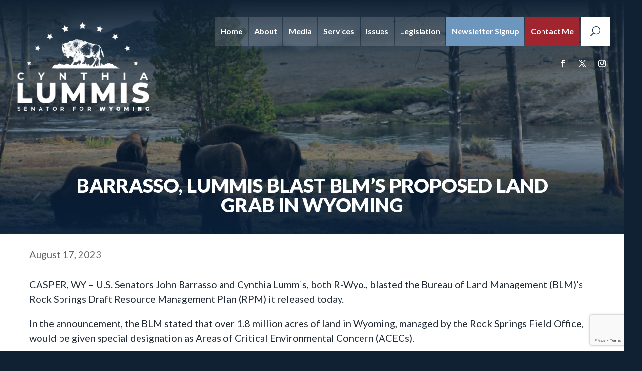

--- FILE ---
content_type: text/html; charset=utf-8
request_url: https://www.google.com/recaptcha/api2/anchor?ar=1&k=6Lc69oUqAAAAAENMxNKWC6jgfCmdsyNcNq1p2o8j&co=aHR0cHM6Ly93d3cubHVtbWlzLnNlbmF0ZS5nb3Y6NDQz&hl=en&v=9TiwnJFHeuIw_s0wSd3fiKfN&size=invisible&anchor-ms=20000&execute-ms=30000&cb=tx7pe7w3r0i3
body_size: 48322
content:
<!DOCTYPE HTML><html dir="ltr" lang="en"><head><meta http-equiv="Content-Type" content="text/html; charset=UTF-8">
<meta http-equiv="X-UA-Compatible" content="IE=edge">
<title>reCAPTCHA</title>
<style type="text/css">
/* cyrillic-ext */
@font-face {
  font-family: 'Roboto';
  font-style: normal;
  font-weight: 400;
  font-stretch: 100%;
  src: url(//fonts.gstatic.com/s/roboto/v48/KFO7CnqEu92Fr1ME7kSn66aGLdTylUAMa3GUBHMdazTgWw.woff2) format('woff2');
  unicode-range: U+0460-052F, U+1C80-1C8A, U+20B4, U+2DE0-2DFF, U+A640-A69F, U+FE2E-FE2F;
}
/* cyrillic */
@font-face {
  font-family: 'Roboto';
  font-style: normal;
  font-weight: 400;
  font-stretch: 100%;
  src: url(//fonts.gstatic.com/s/roboto/v48/KFO7CnqEu92Fr1ME7kSn66aGLdTylUAMa3iUBHMdazTgWw.woff2) format('woff2');
  unicode-range: U+0301, U+0400-045F, U+0490-0491, U+04B0-04B1, U+2116;
}
/* greek-ext */
@font-face {
  font-family: 'Roboto';
  font-style: normal;
  font-weight: 400;
  font-stretch: 100%;
  src: url(//fonts.gstatic.com/s/roboto/v48/KFO7CnqEu92Fr1ME7kSn66aGLdTylUAMa3CUBHMdazTgWw.woff2) format('woff2');
  unicode-range: U+1F00-1FFF;
}
/* greek */
@font-face {
  font-family: 'Roboto';
  font-style: normal;
  font-weight: 400;
  font-stretch: 100%;
  src: url(//fonts.gstatic.com/s/roboto/v48/KFO7CnqEu92Fr1ME7kSn66aGLdTylUAMa3-UBHMdazTgWw.woff2) format('woff2');
  unicode-range: U+0370-0377, U+037A-037F, U+0384-038A, U+038C, U+038E-03A1, U+03A3-03FF;
}
/* math */
@font-face {
  font-family: 'Roboto';
  font-style: normal;
  font-weight: 400;
  font-stretch: 100%;
  src: url(//fonts.gstatic.com/s/roboto/v48/KFO7CnqEu92Fr1ME7kSn66aGLdTylUAMawCUBHMdazTgWw.woff2) format('woff2');
  unicode-range: U+0302-0303, U+0305, U+0307-0308, U+0310, U+0312, U+0315, U+031A, U+0326-0327, U+032C, U+032F-0330, U+0332-0333, U+0338, U+033A, U+0346, U+034D, U+0391-03A1, U+03A3-03A9, U+03B1-03C9, U+03D1, U+03D5-03D6, U+03F0-03F1, U+03F4-03F5, U+2016-2017, U+2034-2038, U+203C, U+2040, U+2043, U+2047, U+2050, U+2057, U+205F, U+2070-2071, U+2074-208E, U+2090-209C, U+20D0-20DC, U+20E1, U+20E5-20EF, U+2100-2112, U+2114-2115, U+2117-2121, U+2123-214F, U+2190, U+2192, U+2194-21AE, U+21B0-21E5, U+21F1-21F2, U+21F4-2211, U+2213-2214, U+2216-22FF, U+2308-230B, U+2310, U+2319, U+231C-2321, U+2336-237A, U+237C, U+2395, U+239B-23B7, U+23D0, U+23DC-23E1, U+2474-2475, U+25AF, U+25B3, U+25B7, U+25BD, U+25C1, U+25CA, U+25CC, U+25FB, U+266D-266F, U+27C0-27FF, U+2900-2AFF, U+2B0E-2B11, U+2B30-2B4C, U+2BFE, U+3030, U+FF5B, U+FF5D, U+1D400-1D7FF, U+1EE00-1EEFF;
}
/* symbols */
@font-face {
  font-family: 'Roboto';
  font-style: normal;
  font-weight: 400;
  font-stretch: 100%;
  src: url(//fonts.gstatic.com/s/roboto/v48/KFO7CnqEu92Fr1ME7kSn66aGLdTylUAMaxKUBHMdazTgWw.woff2) format('woff2');
  unicode-range: U+0001-000C, U+000E-001F, U+007F-009F, U+20DD-20E0, U+20E2-20E4, U+2150-218F, U+2190, U+2192, U+2194-2199, U+21AF, U+21E6-21F0, U+21F3, U+2218-2219, U+2299, U+22C4-22C6, U+2300-243F, U+2440-244A, U+2460-24FF, U+25A0-27BF, U+2800-28FF, U+2921-2922, U+2981, U+29BF, U+29EB, U+2B00-2BFF, U+4DC0-4DFF, U+FFF9-FFFB, U+10140-1018E, U+10190-1019C, U+101A0, U+101D0-101FD, U+102E0-102FB, U+10E60-10E7E, U+1D2C0-1D2D3, U+1D2E0-1D37F, U+1F000-1F0FF, U+1F100-1F1AD, U+1F1E6-1F1FF, U+1F30D-1F30F, U+1F315, U+1F31C, U+1F31E, U+1F320-1F32C, U+1F336, U+1F378, U+1F37D, U+1F382, U+1F393-1F39F, U+1F3A7-1F3A8, U+1F3AC-1F3AF, U+1F3C2, U+1F3C4-1F3C6, U+1F3CA-1F3CE, U+1F3D4-1F3E0, U+1F3ED, U+1F3F1-1F3F3, U+1F3F5-1F3F7, U+1F408, U+1F415, U+1F41F, U+1F426, U+1F43F, U+1F441-1F442, U+1F444, U+1F446-1F449, U+1F44C-1F44E, U+1F453, U+1F46A, U+1F47D, U+1F4A3, U+1F4B0, U+1F4B3, U+1F4B9, U+1F4BB, U+1F4BF, U+1F4C8-1F4CB, U+1F4D6, U+1F4DA, U+1F4DF, U+1F4E3-1F4E6, U+1F4EA-1F4ED, U+1F4F7, U+1F4F9-1F4FB, U+1F4FD-1F4FE, U+1F503, U+1F507-1F50B, U+1F50D, U+1F512-1F513, U+1F53E-1F54A, U+1F54F-1F5FA, U+1F610, U+1F650-1F67F, U+1F687, U+1F68D, U+1F691, U+1F694, U+1F698, U+1F6AD, U+1F6B2, U+1F6B9-1F6BA, U+1F6BC, U+1F6C6-1F6CF, U+1F6D3-1F6D7, U+1F6E0-1F6EA, U+1F6F0-1F6F3, U+1F6F7-1F6FC, U+1F700-1F7FF, U+1F800-1F80B, U+1F810-1F847, U+1F850-1F859, U+1F860-1F887, U+1F890-1F8AD, U+1F8B0-1F8BB, U+1F8C0-1F8C1, U+1F900-1F90B, U+1F93B, U+1F946, U+1F984, U+1F996, U+1F9E9, U+1FA00-1FA6F, U+1FA70-1FA7C, U+1FA80-1FA89, U+1FA8F-1FAC6, U+1FACE-1FADC, U+1FADF-1FAE9, U+1FAF0-1FAF8, U+1FB00-1FBFF;
}
/* vietnamese */
@font-face {
  font-family: 'Roboto';
  font-style: normal;
  font-weight: 400;
  font-stretch: 100%;
  src: url(//fonts.gstatic.com/s/roboto/v48/KFO7CnqEu92Fr1ME7kSn66aGLdTylUAMa3OUBHMdazTgWw.woff2) format('woff2');
  unicode-range: U+0102-0103, U+0110-0111, U+0128-0129, U+0168-0169, U+01A0-01A1, U+01AF-01B0, U+0300-0301, U+0303-0304, U+0308-0309, U+0323, U+0329, U+1EA0-1EF9, U+20AB;
}
/* latin-ext */
@font-face {
  font-family: 'Roboto';
  font-style: normal;
  font-weight: 400;
  font-stretch: 100%;
  src: url(//fonts.gstatic.com/s/roboto/v48/KFO7CnqEu92Fr1ME7kSn66aGLdTylUAMa3KUBHMdazTgWw.woff2) format('woff2');
  unicode-range: U+0100-02BA, U+02BD-02C5, U+02C7-02CC, U+02CE-02D7, U+02DD-02FF, U+0304, U+0308, U+0329, U+1D00-1DBF, U+1E00-1E9F, U+1EF2-1EFF, U+2020, U+20A0-20AB, U+20AD-20C0, U+2113, U+2C60-2C7F, U+A720-A7FF;
}
/* latin */
@font-face {
  font-family: 'Roboto';
  font-style: normal;
  font-weight: 400;
  font-stretch: 100%;
  src: url(//fonts.gstatic.com/s/roboto/v48/KFO7CnqEu92Fr1ME7kSn66aGLdTylUAMa3yUBHMdazQ.woff2) format('woff2');
  unicode-range: U+0000-00FF, U+0131, U+0152-0153, U+02BB-02BC, U+02C6, U+02DA, U+02DC, U+0304, U+0308, U+0329, U+2000-206F, U+20AC, U+2122, U+2191, U+2193, U+2212, U+2215, U+FEFF, U+FFFD;
}
/* cyrillic-ext */
@font-face {
  font-family: 'Roboto';
  font-style: normal;
  font-weight: 500;
  font-stretch: 100%;
  src: url(//fonts.gstatic.com/s/roboto/v48/KFO7CnqEu92Fr1ME7kSn66aGLdTylUAMa3GUBHMdazTgWw.woff2) format('woff2');
  unicode-range: U+0460-052F, U+1C80-1C8A, U+20B4, U+2DE0-2DFF, U+A640-A69F, U+FE2E-FE2F;
}
/* cyrillic */
@font-face {
  font-family: 'Roboto';
  font-style: normal;
  font-weight: 500;
  font-stretch: 100%;
  src: url(//fonts.gstatic.com/s/roboto/v48/KFO7CnqEu92Fr1ME7kSn66aGLdTylUAMa3iUBHMdazTgWw.woff2) format('woff2');
  unicode-range: U+0301, U+0400-045F, U+0490-0491, U+04B0-04B1, U+2116;
}
/* greek-ext */
@font-face {
  font-family: 'Roboto';
  font-style: normal;
  font-weight: 500;
  font-stretch: 100%;
  src: url(//fonts.gstatic.com/s/roboto/v48/KFO7CnqEu92Fr1ME7kSn66aGLdTylUAMa3CUBHMdazTgWw.woff2) format('woff2');
  unicode-range: U+1F00-1FFF;
}
/* greek */
@font-face {
  font-family: 'Roboto';
  font-style: normal;
  font-weight: 500;
  font-stretch: 100%;
  src: url(//fonts.gstatic.com/s/roboto/v48/KFO7CnqEu92Fr1ME7kSn66aGLdTylUAMa3-UBHMdazTgWw.woff2) format('woff2');
  unicode-range: U+0370-0377, U+037A-037F, U+0384-038A, U+038C, U+038E-03A1, U+03A3-03FF;
}
/* math */
@font-face {
  font-family: 'Roboto';
  font-style: normal;
  font-weight: 500;
  font-stretch: 100%;
  src: url(//fonts.gstatic.com/s/roboto/v48/KFO7CnqEu92Fr1ME7kSn66aGLdTylUAMawCUBHMdazTgWw.woff2) format('woff2');
  unicode-range: U+0302-0303, U+0305, U+0307-0308, U+0310, U+0312, U+0315, U+031A, U+0326-0327, U+032C, U+032F-0330, U+0332-0333, U+0338, U+033A, U+0346, U+034D, U+0391-03A1, U+03A3-03A9, U+03B1-03C9, U+03D1, U+03D5-03D6, U+03F0-03F1, U+03F4-03F5, U+2016-2017, U+2034-2038, U+203C, U+2040, U+2043, U+2047, U+2050, U+2057, U+205F, U+2070-2071, U+2074-208E, U+2090-209C, U+20D0-20DC, U+20E1, U+20E5-20EF, U+2100-2112, U+2114-2115, U+2117-2121, U+2123-214F, U+2190, U+2192, U+2194-21AE, U+21B0-21E5, U+21F1-21F2, U+21F4-2211, U+2213-2214, U+2216-22FF, U+2308-230B, U+2310, U+2319, U+231C-2321, U+2336-237A, U+237C, U+2395, U+239B-23B7, U+23D0, U+23DC-23E1, U+2474-2475, U+25AF, U+25B3, U+25B7, U+25BD, U+25C1, U+25CA, U+25CC, U+25FB, U+266D-266F, U+27C0-27FF, U+2900-2AFF, U+2B0E-2B11, U+2B30-2B4C, U+2BFE, U+3030, U+FF5B, U+FF5D, U+1D400-1D7FF, U+1EE00-1EEFF;
}
/* symbols */
@font-face {
  font-family: 'Roboto';
  font-style: normal;
  font-weight: 500;
  font-stretch: 100%;
  src: url(//fonts.gstatic.com/s/roboto/v48/KFO7CnqEu92Fr1ME7kSn66aGLdTylUAMaxKUBHMdazTgWw.woff2) format('woff2');
  unicode-range: U+0001-000C, U+000E-001F, U+007F-009F, U+20DD-20E0, U+20E2-20E4, U+2150-218F, U+2190, U+2192, U+2194-2199, U+21AF, U+21E6-21F0, U+21F3, U+2218-2219, U+2299, U+22C4-22C6, U+2300-243F, U+2440-244A, U+2460-24FF, U+25A0-27BF, U+2800-28FF, U+2921-2922, U+2981, U+29BF, U+29EB, U+2B00-2BFF, U+4DC0-4DFF, U+FFF9-FFFB, U+10140-1018E, U+10190-1019C, U+101A0, U+101D0-101FD, U+102E0-102FB, U+10E60-10E7E, U+1D2C0-1D2D3, U+1D2E0-1D37F, U+1F000-1F0FF, U+1F100-1F1AD, U+1F1E6-1F1FF, U+1F30D-1F30F, U+1F315, U+1F31C, U+1F31E, U+1F320-1F32C, U+1F336, U+1F378, U+1F37D, U+1F382, U+1F393-1F39F, U+1F3A7-1F3A8, U+1F3AC-1F3AF, U+1F3C2, U+1F3C4-1F3C6, U+1F3CA-1F3CE, U+1F3D4-1F3E0, U+1F3ED, U+1F3F1-1F3F3, U+1F3F5-1F3F7, U+1F408, U+1F415, U+1F41F, U+1F426, U+1F43F, U+1F441-1F442, U+1F444, U+1F446-1F449, U+1F44C-1F44E, U+1F453, U+1F46A, U+1F47D, U+1F4A3, U+1F4B0, U+1F4B3, U+1F4B9, U+1F4BB, U+1F4BF, U+1F4C8-1F4CB, U+1F4D6, U+1F4DA, U+1F4DF, U+1F4E3-1F4E6, U+1F4EA-1F4ED, U+1F4F7, U+1F4F9-1F4FB, U+1F4FD-1F4FE, U+1F503, U+1F507-1F50B, U+1F50D, U+1F512-1F513, U+1F53E-1F54A, U+1F54F-1F5FA, U+1F610, U+1F650-1F67F, U+1F687, U+1F68D, U+1F691, U+1F694, U+1F698, U+1F6AD, U+1F6B2, U+1F6B9-1F6BA, U+1F6BC, U+1F6C6-1F6CF, U+1F6D3-1F6D7, U+1F6E0-1F6EA, U+1F6F0-1F6F3, U+1F6F7-1F6FC, U+1F700-1F7FF, U+1F800-1F80B, U+1F810-1F847, U+1F850-1F859, U+1F860-1F887, U+1F890-1F8AD, U+1F8B0-1F8BB, U+1F8C0-1F8C1, U+1F900-1F90B, U+1F93B, U+1F946, U+1F984, U+1F996, U+1F9E9, U+1FA00-1FA6F, U+1FA70-1FA7C, U+1FA80-1FA89, U+1FA8F-1FAC6, U+1FACE-1FADC, U+1FADF-1FAE9, U+1FAF0-1FAF8, U+1FB00-1FBFF;
}
/* vietnamese */
@font-face {
  font-family: 'Roboto';
  font-style: normal;
  font-weight: 500;
  font-stretch: 100%;
  src: url(//fonts.gstatic.com/s/roboto/v48/KFO7CnqEu92Fr1ME7kSn66aGLdTylUAMa3OUBHMdazTgWw.woff2) format('woff2');
  unicode-range: U+0102-0103, U+0110-0111, U+0128-0129, U+0168-0169, U+01A0-01A1, U+01AF-01B0, U+0300-0301, U+0303-0304, U+0308-0309, U+0323, U+0329, U+1EA0-1EF9, U+20AB;
}
/* latin-ext */
@font-face {
  font-family: 'Roboto';
  font-style: normal;
  font-weight: 500;
  font-stretch: 100%;
  src: url(//fonts.gstatic.com/s/roboto/v48/KFO7CnqEu92Fr1ME7kSn66aGLdTylUAMa3KUBHMdazTgWw.woff2) format('woff2');
  unicode-range: U+0100-02BA, U+02BD-02C5, U+02C7-02CC, U+02CE-02D7, U+02DD-02FF, U+0304, U+0308, U+0329, U+1D00-1DBF, U+1E00-1E9F, U+1EF2-1EFF, U+2020, U+20A0-20AB, U+20AD-20C0, U+2113, U+2C60-2C7F, U+A720-A7FF;
}
/* latin */
@font-face {
  font-family: 'Roboto';
  font-style: normal;
  font-weight: 500;
  font-stretch: 100%;
  src: url(//fonts.gstatic.com/s/roboto/v48/KFO7CnqEu92Fr1ME7kSn66aGLdTylUAMa3yUBHMdazQ.woff2) format('woff2');
  unicode-range: U+0000-00FF, U+0131, U+0152-0153, U+02BB-02BC, U+02C6, U+02DA, U+02DC, U+0304, U+0308, U+0329, U+2000-206F, U+20AC, U+2122, U+2191, U+2193, U+2212, U+2215, U+FEFF, U+FFFD;
}
/* cyrillic-ext */
@font-face {
  font-family: 'Roboto';
  font-style: normal;
  font-weight: 900;
  font-stretch: 100%;
  src: url(//fonts.gstatic.com/s/roboto/v48/KFO7CnqEu92Fr1ME7kSn66aGLdTylUAMa3GUBHMdazTgWw.woff2) format('woff2');
  unicode-range: U+0460-052F, U+1C80-1C8A, U+20B4, U+2DE0-2DFF, U+A640-A69F, U+FE2E-FE2F;
}
/* cyrillic */
@font-face {
  font-family: 'Roboto';
  font-style: normal;
  font-weight: 900;
  font-stretch: 100%;
  src: url(//fonts.gstatic.com/s/roboto/v48/KFO7CnqEu92Fr1ME7kSn66aGLdTylUAMa3iUBHMdazTgWw.woff2) format('woff2');
  unicode-range: U+0301, U+0400-045F, U+0490-0491, U+04B0-04B1, U+2116;
}
/* greek-ext */
@font-face {
  font-family: 'Roboto';
  font-style: normal;
  font-weight: 900;
  font-stretch: 100%;
  src: url(//fonts.gstatic.com/s/roboto/v48/KFO7CnqEu92Fr1ME7kSn66aGLdTylUAMa3CUBHMdazTgWw.woff2) format('woff2');
  unicode-range: U+1F00-1FFF;
}
/* greek */
@font-face {
  font-family: 'Roboto';
  font-style: normal;
  font-weight: 900;
  font-stretch: 100%;
  src: url(//fonts.gstatic.com/s/roboto/v48/KFO7CnqEu92Fr1ME7kSn66aGLdTylUAMa3-UBHMdazTgWw.woff2) format('woff2');
  unicode-range: U+0370-0377, U+037A-037F, U+0384-038A, U+038C, U+038E-03A1, U+03A3-03FF;
}
/* math */
@font-face {
  font-family: 'Roboto';
  font-style: normal;
  font-weight: 900;
  font-stretch: 100%;
  src: url(//fonts.gstatic.com/s/roboto/v48/KFO7CnqEu92Fr1ME7kSn66aGLdTylUAMawCUBHMdazTgWw.woff2) format('woff2');
  unicode-range: U+0302-0303, U+0305, U+0307-0308, U+0310, U+0312, U+0315, U+031A, U+0326-0327, U+032C, U+032F-0330, U+0332-0333, U+0338, U+033A, U+0346, U+034D, U+0391-03A1, U+03A3-03A9, U+03B1-03C9, U+03D1, U+03D5-03D6, U+03F0-03F1, U+03F4-03F5, U+2016-2017, U+2034-2038, U+203C, U+2040, U+2043, U+2047, U+2050, U+2057, U+205F, U+2070-2071, U+2074-208E, U+2090-209C, U+20D0-20DC, U+20E1, U+20E5-20EF, U+2100-2112, U+2114-2115, U+2117-2121, U+2123-214F, U+2190, U+2192, U+2194-21AE, U+21B0-21E5, U+21F1-21F2, U+21F4-2211, U+2213-2214, U+2216-22FF, U+2308-230B, U+2310, U+2319, U+231C-2321, U+2336-237A, U+237C, U+2395, U+239B-23B7, U+23D0, U+23DC-23E1, U+2474-2475, U+25AF, U+25B3, U+25B7, U+25BD, U+25C1, U+25CA, U+25CC, U+25FB, U+266D-266F, U+27C0-27FF, U+2900-2AFF, U+2B0E-2B11, U+2B30-2B4C, U+2BFE, U+3030, U+FF5B, U+FF5D, U+1D400-1D7FF, U+1EE00-1EEFF;
}
/* symbols */
@font-face {
  font-family: 'Roboto';
  font-style: normal;
  font-weight: 900;
  font-stretch: 100%;
  src: url(//fonts.gstatic.com/s/roboto/v48/KFO7CnqEu92Fr1ME7kSn66aGLdTylUAMaxKUBHMdazTgWw.woff2) format('woff2');
  unicode-range: U+0001-000C, U+000E-001F, U+007F-009F, U+20DD-20E0, U+20E2-20E4, U+2150-218F, U+2190, U+2192, U+2194-2199, U+21AF, U+21E6-21F0, U+21F3, U+2218-2219, U+2299, U+22C4-22C6, U+2300-243F, U+2440-244A, U+2460-24FF, U+25A0-27BF, U+2800-28FF, U+2921-2922, U+2981, U+29BF, U+29EB, U+2B00-2BFF, U+4DC0-4DFF, U+FFF9-FFFB, U+10140-1018E, U+10190-1019C, U+101A0, U+101D0-101FD, U+102E0-102FB, U+10E60-10E7E, U+1D2C0-1D2D3, U+1D2E0-1D37F, U+1F000-1F0FF, U+1F100-1F1AD, U+1F1E6-1F1FF, U+1F30D-1F30F, U+1F315, U+1F31C, U+1F31E, U+1F320-1F32C, U+1F336, U+1F378, U+1F37D, U+1F382, U+1F393-1F39F, U+1F3A7-1F3A8, U+1F3AC-1F3AF, U+1F3C2, U+1F3C4-1F3C6, U+1F3CA-1F3CE, U+1F3D4-1F3E0, U+1F3ED, U+1F3F1-1F3F3, U+1F3F5-1F3F7, U+1F408, U+1F415, U+1F41F, U+1F426, U+1F43F, U+1F441-1F442, U+1F444, U+1F446-1F449, U+1F44C-1F44E, U+1F453, U+1F46A, U+1F47D, U+1F4A3, U+1F4B0, U+1F4B3, U+1F4B9, U+1F4BB, U+1F4BF, U+1F4C8-1F4CB, U+1F4D6, U+1F4DA, U+1F4DF, U+1F4E3-1F4E6, U+1F4EA-1F4ED, U+1F4F7, U+1F4F9-1F4FB, U+1F4FD-1F4FE, U+1F503, U+1F507-1F50B, U+1F50D, U+1F512-1F513, U+1F53E-1F54A, U+1F54F-1F5FA, U+1F610, U+1F650-1F67F, U+1F687, U+1F68D, U+1F691, U+1F694, U+1F698, U+1F6AD, U+1F6B2, U+1F6B9-1F6BA, U+1F6BC, U+1F6C6-1F6CF, U+1F6D3-1F6D7, U+1F6E0-1F6EA, U+1F6F0-1F6F3, U+1F6F7-1F6FC, U+1F700-1F7FF, U+1F800-1F80B, U+1F810-1F847, U+1F850-1F859, U+1F860-1F887, U+1F890-1F8AD, U+1F8B0-1F8BB, U+1F8C0-1F8C1, U+1F900-1F90B, U+1F93B, U+1F946, U+1F984, U+1F996, U+1F9E9, U+1FA00-1FA6F, U+1FA70-1FA7C, U+1FA80-1FA89, U+1FA8F-1FAC6, U+1FACE-1FADC, U+1FADF-1FAE9, U+1FAF0-1FAF8, U+1FB00-1FBFF;
}
/* vietnamese */
@font-face {
  font-family: 'Roboto';
  font-style: normal;
  font-weight: 900;
  font-stretch: 100%;
  src: url(//fonts.gstatic.com/s/roboto/v48/KFO7CnqEu92Fr1ME7kSn66aGLdTylUAMa3OUBHMdazTgWw.woff2) format('woff2');
  unicode-range: U+0102-0103, U+0110-0111, U+0128-0129, U+0168-0169, U+01A0-01A1, U+01AF-01B0, U+0300-0301, U+0303-0304, U+0308-0309, U+0323, U+0329, U+1EA0-1EF9, U+20AB;
}
/* latin-ext */
@font-face {
  font-family: 'Roboto';
  font-style: normal;
  font-weight: 900;
  font-stretch: 100%;
  src: url(//fonts.gstatic.com/s/roboto/v48/KFO7CnqEu92Fr1ME7kSn66aGLdTylUAMa3KUBHMdazTgWw.woff2) format('woff2');
  unicode-range: U+0100-02BA, U+02BD-02C5, U+02C7-02CC, U+02CE-02D7, U+02DD-02FF, U+0304, U+0308, U+0329, U+1D00-1DBF, U+1E00-1E9F, U+1EF2-1EFF, U+2020, U+20A0-20AB, U+20AD-20C0, U+2113, U+2C60-2C7F, U+A720-A7FF;
}
/* latin */
@font-face {
  font-family: 'Roboto';
  font-style: normal;
  font-weight: 900;
  font-stretch: 100%;
  src: url(//fonts.gstatic.com/s/roboto/v48/KFO7CnqEu92Fr1ME7kSn66aGLdTylUAMa3yUBHMdazQ.woff2) format('woff2');
  unicode-range: U+0000-00FF, U+0131, U+0152-0153, U+02BB-02BC, U+02C6, U+02DA, U+02DC, U+0304, U+0308, U+0329, U+2000-206F, U+20AC, U+2122, U+2191, U+2193, U+2212, U+2215, U+FEFF, U+FFFD;
}

</style>
<link rel="stylesheet" type="text/css" href="https://www.gstatic.com/recaptcha/releases/9TiwnJFHeuIw_s0wSd3fiKfN/styles__ltr.css">
<script nonce="JbU10l-JoQzKzsfQUXX3Lw" type="text/javascript">window['__recaptcha_api'] = 'https://www.google.com/recaptcha/api2/';</script>
<script type="text/javascript" src="https://www.gstatic.com/recaptcha/releases/9TiwnJFHeuIw_s0wSd3fiKfN/recaptcha__en.js" nonce="JbU10l-JoQzKzsfQUXX3Lw">
      
    </script></head>
<body><div id="rc-anchor-alert" class="rc-anchor-alert"></div>
<input type="hidden" id="recaptcha-token" value="[base64]">
<script type="text/javascript" nonce="JbU10l-JoQzKzsfQUXX3Lw">
      recaptcha.anchor.Main.init("[\x22ainput\x22,[\x22bgdata\x22,\x22\x22,\[base64]/[base64]/[base64]/[base64]/[base64]/[base64]/[base64]/[base64]/[base64]/[base64]\\u003d\x22,\[base64]\\u003d\x22,\x22Z27CqVx0OsKJwrvCtxkow7XCjRfCi8OnW8KHLHAvY8KWwrolw4YFZMOJTcO2MwrDscKHREo5woDCl1toLMOWw7zCr8ONw4DDo8Kqw6pbw5Y4wqBfw5pqw5LCulZ+wrJ7DzzCr8OQR8OcwolLw6/DjCZ2w7Zrw7nDvGbDmSTCi8KhwpVELsOWAsKPEAfCgMKKW8KDw791w4jCvQFywrgnOHnDnixAw5wEGBhdSXzCmcKvwq7DgcOnYCJWwpzCtkMYYMOtEBhaw59+wq3CgV7CtXnDlVzCssO9woUUw7lbwr/CkMOrZMOWZDTCjcKmwrYPw6dYw6dbw5Z1w5QkwpR+w4QtHFxHw6kZFXUaeiHCsWoVw6HDicK3w5/CtsKARMOQGMOuw6N3wqx9e1HCsyYbP2QfwobDnhsDw6zDrMKjw7w+fTFFwp7CvcKtUn/[base64]/DnmrDgcOCw5TDm8OFwrFuM8OHLiVneF8vNhnCnkrClzHCmWnDlWAKOcK4AMKRwqXChQPDrV7DicKDSi/DssK1LcOJwpTDmsKwdMONDcKmw44xIUkIw4nDinfCvsKrw6DCnwjCgmbDhRVsw7HCu8OEwp4JdMKzw4PCrTvDo8OtLgjDksORwqQsfhdBHcKWPVNuw7h/fMOywrTCiMKAIcKgw6zDkMKZwo/CnAxgwq1pwoYPw4zCpMOkTFjCikbCq8KKXSMcwr5DwpdyBsK+RRc1wpvCusOIw4kQMwgaacK0S8KteMKZagc1w6JIw7Nzd8KmRcONP8ODcMOsw7R7w6DCrMKjw7PClkwgMsOrw4wQw7vCq8K9wq82woRhNlleXsOvw70cw6EaWA7DmGPDv8OLDirDhcOqwp/DqhXDrBV5QR8BBGDCqkDCq8KEUw5pw6jDnMKyKiQMJsO8AHk0woBVw4d/A8ODw7PCnxIUwosrI0TDhwXDvcO2w7gpZMOkZ8ONwrErUBTCocKBwqTDrcK9w4vCl8KUTxrCn8KLJ8Kbw4tLWgdoKSbCp8K7w4/CkcKmwrLDgRFBXkNrbiDCpsK/[base64]/TsKLw7gKwpHCiTwbeXZpwr/DlFrClFAGwoEWwofDrsKaA8O/wqwXw4t7fcOzw4U9wr04w7PDqFHCksKVw71aFT9sw6pzFRPClDnDqFpaKQt8w7xIQk9ZwosKI8O7asOSwp/DtGjCrMKzwoXDhMKfwq94dx7CiUdowosDPcOFw5rDonF/Dl/ChsK+O8OlKBcPw5/Cs1HCkFpBwr5Ew7HCkMOXVRlkOxR9bsOfeMKEd8KGw4/Cp8Ovwotfwp8wUA7CqsOeISQ2woXDqMKCanV2TcO6Ny/[base64]/w5TDgMKbAycSacOlw4XCmQXDhcKMB190w4ZfwqvDu1XDmBZBIcODw5/ChMOKEmfDs8KxbDnDj8ONZRvCisOsb2zCtWQfGcK1acOlwpHCoMKTwrLCjHvDocKBwrtXU8OTwplUwpLCsEPCnQTDr8K1IyjCkArCrsOzBnHDgsOVw5/Cn29BC8OdeCLDqMKCa8OCUsKKw70mw4N+wp/CmcKXwpTCqcK/[base64]/CsTBIw6ZtPTNGXQNWGcOiJsO5woZHwo3Dp8KbwqdXIsKAwq5tGMOYwqoHGT8cwrxow5fCs8ObB8OkwojDi8OSw4zCrMK8V28kMyDCpwZWGcO7wqfDoh7Dog/DlBLClcOswqYqPiXDhX3DrMKbbcOFw55vw5QNw6PCqMO0wqF0QhHDkwxiXhgGw5LDmMK5CsOkwqzChghswoEmNhLDkMO6fsOkFMKofMKWwqHClml1w6/ClcKow7RnwpTCvkvDisK9asK8w4wvwrbCiQTCvkVzbQDChsKuw4RuE2TDo17ClsKvRELCqT8sZhjDiAzDo8OMw6QBShh/LsOawprCjk18woTCssORw4wZwrNkw4cqwpwcOMOawoXCusOdwrAiUCgwSsOJKXbCr8K7DcKzw78jw64Nw6lqfgk/wobCrcKXw4/DiXdzw6pswqgmw5QQw43CmnjCjjLDtsKgQgPCrsOkXlXDqsO2a2vDqcOXbX50fWFlwq/[base64]/Co8KowrBRw5nDukvDt2k9aU8nw5PDsj/DocOlw6zCkMKGQMO+w6ALZAVCwpAnHEEHUDtSP8O3NwrDiMK7QyY5wqQew77DqMKVCcKcbwnChTZDw4MYL3zCkkIEHMO+w7TDiHXCtlJiXsOQcw1CwqzDjmcnwoM/VsO2wozCm8OkYMO/w7PCmU7DlypZw4FFw47DiMOpwpVBA8OGw7zCk8KOw4AcJMKlcsObckLCmBHCt8Kaw7JHQ8OXPcKbw4AFAMOfw5vCqlkOw6/[base64]/Ch8ONIcK6AVp3fMK0V0fDjMKmcDxZwrYSw7tZJ8KQHMOUaSgXw5s8w6XDjsKVbhzCgcOswprDjFkdKcOIS0UbCsO2F2DCjMOnJ8KTasK0MArChy3Ct8KTYlUdbAp0wrcvbjVJw7nCnQzDp2HDigrDgjRuC8OJBng+w7JPwo/DusOvw5vDg8K0bB1Uw6zDpnhqwowtHSQFXRbCnUPCpFjCsMKJwpwCw7DChMObw6B6QA4kcMK7w7nCgnXDn17CkcOiP8KIwrfCg1TCq8KfFMOUw7IcLUF5JsOFwrZiATHCqsOqHMK2wp/DnC5uASvCjBF2wqRiw5TCsDjDgyQWwp/DvcKVw6Q7wojCk0YYdcO1VEknwp4kGcKGXHjCvMKATVTCpgY/w4pGVsK4ecK2w79iK8KIQA7DlGREwrYUwoBJVSBsC8KoR8Kmwrt3WcK/RcO7Rlt1wqvDiBrCk8KfwpZXcmQeZCAZw6LDo8OAw4nCmsOxV17DuWNNSsKPw6otRsOBwr/[base64]/[base64]/[base64]/XcKSw4XDtS5POm7DvcOff0TDvkU9w6zDlcKOf1vDhMOZwroWwoc9HMKGccKvSHXChlDClToWw7loY3PCu8KQw5LCnMOPw6XChcOGw7IawqF/wrjClMKewrPCrMOzwpcHw6HCuyjCkTVXw5bDrMKdw5PDhsOowqLCgsKXEXHCuMOne0EqFcK2I8KMJRHCqsKnw5xtw7zDqsOAwrLDvjdfFcK+I8K9w6/CtMKjMkrCm0J9wrLDm8OnworDksK8wpIjw4UdwpfDkMOXw4rDtsKGBMKIQz7Dn8KqVcKMSl7DtMK/D23Cn8O4XHTCssKATMOCSsOjwrwKwq0UwpcvwpnDvijCvMOhBsKww7/DlBbDgiA+OSPCj3MoZm3DnDDCuljDkhDCgcKuw4NTwoXCg8Ogwplxw6A1U1wFwqQTLsOMbMOrGcKDwq4nw6lXw5TDjAzDjMKAVcK7wrTCncOkw6UgZm7CqhnCj8Ohwr/DmQkudwBLw5QpLcONw7phD8O1wqlXw6NMUcOBEwFpwr3Dj8KxDMOTw69tZzDCiS7CgRzDvFsGWwzCiUPCmcOCf1tbw4lmwqTDmBlJWBE5ZMK4Dh/CgMOwScOQwq9KGsOkw5wTwr/[base64]/Di24HJyHDisO7wo7DgsOLwoDCpjTCv8KRKQTCpcKwwpoPw5vDnWBww6BaHsK/XMKEwrLDp8KBQU14w6zDggYOew1yesKFw7lyd8OXwofCgkzDpzdXccOoOhvCoMO7wrrCsMKswr3Du0AHWTgqHhZ9QsOlw69nZyTDisKZA8KePBfCjhLCuSXCiMO8w7jCuyjDqcKCwrrCrsOjTcOWM8O1PVDCqm4OTMK4w4/Dk8KBwpXDm8KJw5FFwqVXw7DDmsK7SsKywqrCh0LChsKtfRfDs8O8wqY7GljCvsOgAsOsAsOdw5PCnMK8JDfDvFbCnsKvwo4nwo55w5EnXEU0fx9+w4XDj0PDuD45VnB+wpcPZyl+L8OFMiB1wrM2TX0OwrFyV8Kxa8OZXGDDojzDscK3wrvDn3/Ck8OVZRomFU3CgcKZw5PCscO6acOHfMOKw7bCtxjDv8OeP2PCnsKOOcKrwrrDksObbTjCuhbCp0rDtcOdRsOWNsORWsK2wqQrCcK3wq7Cg8OoBCLCkywCwpTCr1AZwqBxw7/DjMKYw6R6McOEwp/CimTDkWDDg8OTFUR5JsOSw5zDsMKBDGtOw6zDk8KSwp9DKsO/w7DDtWd8w6nDvycYwrfDixIYwrQTP8Kjwq4ow6kzVMOFR2bDuHZTRsKLw5nCosOOw63Cp8Osw6V6SirCg8OWwq7CsDtRJcOpw6h8VcO+w5lOEMOew5LDhRJUw41zwoHCnC9BUcODwrPDscKmIsKXwp/Dt8KFcMOow47ClhFTf0UFSnnCn8OMwrRtFMOxUgR2w47CrDnCuRfCpFchYsOEw44RQcOvw5Ivw5vCscOQaWPDvcO9I2TCol/Di8OBDsKdw7HCi0YPwrHCj8O1w47Dg8K2wqTCggE+G8KjeFZ1w6nCvcK5wr7DjcOHwoTDq8KSwpQXw55aZcOiw6PCrjMkR1QEw4E5bcK6wp7CicKZw5JJwqHCqcOoU8OUwq7Cg8OdUmTDosKtwr8aw74ow49GVFULwqVDZXY0BMKndH/DhEU4C1w9w5XDjcOjL8O5fMO4w7gfw5VAw63DpMOnwp3Dp8OTIVHCqHTCtwVUY1bClsO3wrY1YihRw7XCpgBawrXCo8KMLsOEwoY6wpJQwp5wwo5awovDjxTCp3HDo0zDuyrCvEhuBcKfVMKVVn/CsxPCjxZ/EsOPw7rDhMKAw68VccOhW8OOwqHClcOpA2PDj8OqwrIYwrhAw6TCksOqQG7CisOiJ8OLw5XCl8K9w7lXwoxjBHbDh8KGYwvCoz3Cq2ANQH5DRsOIw5rCik54N03DkcKlD8OUDcOUFj0pUEQ3CDLCjWvDkMK/w5LCmMONwohlw6fDkiPCjCnChDTCrcOiw4TCmMO8wpg8wrkgJTd/aUx3w7jCnFnDmwLCtSHCmMKjADl+flZpwokvwptIXsKowoR7JFjCosKmw4XChsKEasOXS8OUw7bDkcKUworDji3CtcO2w5bDicKoKzUUwqrCgMKuwpHDjCQ7w7HDs8OHwoPCl3w1w4skDsKRDRTCrMKxw74YZcOufkDDsiAnFHwoO8OXwoVhPi/DjmnCnD19PkpBFRPDhcOIwqTCnW3ChAEEdFBzwqAKLl4Lw7HCtcKRwq9nw4xfw7/CicKywoEZwpg+wqjDi0jChybCpsObwrLDjjnDjX/DlsKLw4Aewpliw4JRJsOiw47CswE6BsKqw5JOW8OZFMOTMMKfSgddC8KJM8KeNXEFFW5Nw4k3w7XDoldkYMKtNB8BwrRhEGLCiSHDm8OlwqADwp7CvMKVwoDDuXrDrG8TwqcEZsOew6lJw4LDusOPIcKLw7XCtjsFw7YPL8KPw6EAeX0Ww5/CusKHA8Ojw7IxaBnCssO9RsK7w5DCosOPw5NRK8OUw7zCvsKBKMKjcj7DjMOJwoXCnGPDqyzCusKEwonCmMOvBMORwoPCtsKMeVXCvDrDnQ3DnsKtw58awp/DiTIhw5JMwq1kEcKGworCpS3DuMKXH8OZMDB2DsKNXy3CusONNRExLcKTDMKmw5dgwrPDiw4mMsO1wqkoTgHDrsKZw5jDscKWwpxkw47CsUxrRcKaw7VAXjzDuMKqU8KWw7nDnMOvbMOFScK6wq1yYUcZwrbDhAgpcMODwq/DrRIgesOtwpBowoBdCxwKw6x5FhVJwrhBwrZkSTZMw43DqsO2w4NJwoNrUFjDncOZNyPDosKlFMOQwp/[base64]/HMKOw7Itwo3DnkHDkF7Dlg5qHy1IG8Ova01bwqrCvXxIKsOWw4NAWGDDkVtTwow8w6FwCgbCs2Ykw6XDicKDw4AtEcKUw6QFciTDiRJ2C2Vxw7zCh8KTTCASw5HDvcKxwpXCrsKiC8KIw5XDosOJw5Z2w7/Cm8O3wptqwoPCt8Ocw4TDnR53w4LCsw3DtMKBMkPCqRnDhQjCrDx8D8KuG0rCqxY0w4Bow6FyworDrzlNwoNawpvDi8KNw59ew53DqMK3MAZxO8KgdMOFAMK+wr/CtHzCggPDgA8SwrHCrGLDvmcTUMKHw5TDucKlw63Cs8KOwpjCicObdcOcwrPDh0jCtD/Du8OWUMKlPMKvJShJw6HDlVHDgsO/OsOaPcKzEy41QsOuWMODZwjDnyZ7XMK6w5PDlcOpw5nCkTwZw4YBw6okwpl/wqDCi3zDsAAMw4nDpiHCg8O8Xjojw6V2wrYBwo0uWcKowpQdBsKpwo/[base64]/VWRVwo7DmURJF8K+U8KYw6TDvMOYSsOtwpzCn2/CssKbJW4AejY7S07DnxbDgcK/NMK7LMOMSGjDkWN2bAtnF8Oaw64Ww4/DoRAUP1V+SMOOwqBbWkpBSXFDw5ZMw5YiL39pMcKpw4dIwpI8WVhKIX5lBj3Cm8OuN3stwrHCk8KhNMKlA3XDmQrCoRBBURLDjcObb8KqUMOGwoHDokPDhA0mw5nDqjPCvMK/[base64]/CijfDrcO1w54rwrHDjMKCw6sCCnfCny0kwrNdScOXSyppDMKTwrUIWMOxwqbDt8O/MUHCj8O7w4HCvEXClcKbw4vChcOowoMxw6pRS11Rw6PCpwl1X8Kww7rDi8KuRMOkw7HDlcKrwosVQVJ6NcO/O8KAw5wWJ8OSHcKXCMOtw7zDs1zCnSzDisKcwq3DhMOawqNjacOtwo3DlnxYAjXDmyE5w7kswrYnwp/[base64]/[base64]/DvsKlw53DnDcywp0/G8Kow5A4XMKGw6TCpcKwRcKBw7ozcHEXw6LDmsOSahzDo8KKw59ww4nDpUYwwoFqbMKvwoLDq8KnK8K2JyvCkyVYU1zCrsKKD3jDqXPDv8KpwqXCt8Ksw6U3E2XCvHPCkAMBwq1/EsKMUsKgWHPDm8KAw59Zw6xxKW7DtnDDusK7DhlxQ1gnKWPCp8KBwo4/[base64]/wo/DmcKmwoAhwrwCw5XCvMK4aHdhDArDtkxaWMOFAMOed2nCs8OxX3dnw7jDhsONw5XCqnnCn8KpY1BWwqF/wpvDpmDCq8O5wo3CisKRw6XDpsKpw6ExcsOQKSVRw50geEJDw6ghwr7CmsOMw41XKcK5LcKAAsKoSUHCukjDjhUSw6jCuMK1RQgnb1XDgi4cEEHCjMK1eGjDsXrCgVfCuWgtw45jfh/CvcOpb8Kvw7/[base64]/[base64]/wq3Dl8K2w5HCrsKLQ8KrW2B9XQxCw48EwrxMwpNvwoTCtT/DtV/DhlBRw6DDjU4tw59PdRZzw6HCjC7DmsKwIRUCCmbDgTDCt8KHEnrCn8O9w5ZqCgMnwpwuSMKkPMKzwpV+w4QGZsOOR8KnwrlfwrXCoWfCosKGwq4yaMKXw51efE3ClXIEGsONUsOWLsO7QMO1R1HDsirDs3nDjH/DjhjDg8O1w5pmwpJywqzCrMKpw6bCrnFIw4Y+LMKSw4bDtsK3wofCozQQdcOEcsKvw7pwCQfDmsOMwogyPcKqfsORJHPDpsKtw4FmNmoWYz/CnX7DlsKufEHDogNQwpHCkgLDsjnDscKbNFzDuEzCpcO/Y2g2w756w4c3O8O7TF0Jw7rCsXbDh8OYClDCh3bDpjZdwpXClUvCkMONw5vCgCdnaMK5V8Klw5NNUcO2w5M7ScKMwr/CthMgdSM9JnLDuw9twpEeaUcbdRk8w4AEwqrCrT1ZJ8KERAXDgWfCsH/[base64]/CixfDjcOCejctwp/Ch8KKNMOCdkjCusO9w6/CgMK/w7TDrmt8w7xjURVVw7Z2UkoXK1fDjcOTCUjCgm/[base64]/Co8Ouc2wTw5YbBlHDucOrw7/DtsOzGWZlwqYPw4/[base64]/LXtGR37CpMOUcR5aTcO0woswIsOwwp/DrFwDX8KcfcONwqHDnjXDssOLw7M4IsO0w57DvC9swozCt8OjwpQ3ARV3TcODfSLCuXgYwqYBw4DCrnPChC7DhMKEw7ELwpXDmmfCj8OXw73ChzzCgcK7T8O3w6cndF7ClsOyahAqwoFnw7fDhsKEw7HDuMOqS8OnwpgbQg/DnsK6dcKYecKwXMOvwqPChQ3CpMKCw6XCgXJhEUEVwqBWZw3DkcKgVHQ2Rnd4wrcEw7zCkcOvKgrCn8OyC2/DrsOaw6nChXjDt8KUYsOBLcKTwo9vw5cYwo7DqHjCpG3CtcKYwqdTUHNEZ8KKwpvDlm3DkMKiXmrDlFMLwrXDusOswrMYwrbCiMOMwr7DjBXCiy46TD/ChBokLcKoUsOaw6U3UMKAUcOQHE4Fw4XCrcOwQEvCgcKNwqcAUHTCpMK/[base64]/CgGkkYQ3DrsKLQcOjw6pwwpfCucKIAm7DlD3DslnDuMKrwrTDiAFwesOJb8OeGcKnw5Nxw5jDnUjCvcOdw74MPsKFT8KpbMKVesKcw6pPw69owpovUMO+wpDDrsKEw5dzwo/DuMO5w4JTwrg0woYNw6LDrlxOw7E8w6XDn8KRwofCoTPCq0bCgi/DkwXDksOFwofDmMOXwpNBPyY5AE9oX3TCnjbDqcOfw4XDjsKub8KHw7JqOxvCkVgvSD3DglFSa8OVP8KsLRDCvHjDuSjDiWnDmTPDv8OLTVpaw6/DosOfGWPCt8KjSMOMwolvwrLDvcO0wr/Ck8OQw63Dj8OwN8KudnDCrcKBUX1Ow7/DjQHDlcK4EMOlw7dQwqDDssKVw7B5woHDlTMLAsKaw6wBJgIdeUtMaGAtcsOqw61jdT/Dg0nCnTEeKDjCksOWw6YUUlgxw5AMG1MmNxcmwr9Lwo1Tw5Enw6XCtR3DgUzCtQzDuRnDmWRZOBAweH7CvDR8IcO2wpXDsm3ChcKgeMOMOcObw6PDhsKDL8ONw6NmwobDqXPCt8KFXiEMFzcCwrksIgARw4JZwqhpHsKnNsOBwq5mPU/[base64]/DsVLCtcKOwoBawqoTO8KIMsK6IcOffj0+woRgDMOGwq/ClGXCnxlzwq7CocKrL8Ksw74qXsKBJhgXw71dwqc8RMKrBMKpL8O4bzN0wrHCo8O+GXMSfg5TH3xUSmjDliMNDcOZSsOywp/DtMKHXAUwb8OjCn99W8OLwrjDmx1Ow5JyajLDoU9wZSLDg8Oqw5jCv8KHXFHDn21ABEXCj1bDi8ObOm7CvhQZwqPCu8Onw4TDuCTCqkFqw67DtcOJw7oIw6zDn8Oif8OHLcKCw4rCisOBITI1PV3Cj8OKeMOZwrcWZcKMIlHDpMOROsK5CTjDqk/CgsO2w6TCmXLCpsKYDsOaw5XCjjwbJznCtDMCwpbCr8K3R8OmFsK1RcOvwr3Dsn/Cs8KDworCscKgYnVow4vDnsKRwqPCrEc3YMOOwrLCjExmw7/[base64]/[base64]/EsOQw7FKXm9XQTJfb03Ds8K/woUAE8KUw4AqS8OEWkTCs0TDlcKrwrfDl1cfw7vDogkBEsK5w6vClAIZMcKccknCq8OOw7XDl8KmaMOnd8OLw4TCjyTCtXhAEDXCt8KNTcKYw6rClUjDt8Okw65OwrnDrkrCqU7Cp8OTUMOVw40vJMONw5HCk8OEw7xDwrbDi0PCmCNtZBMyKXkxJ8OlSX/CgQLDtcONwrvDgcOpwrwPw6HCsQxzwp1dwqTDmcKzZAoZR8KIUsOlaMOZwpXDlsOGw4PCt3PDmw5+KcO9AMKldsKRHcOtw6PDvnIIwrDCl0tPwrQcw6csw57DmcKNwp7DgGDCrUzDu8O8NzHDqhzCnsOQc3V2w7U7w6nDs8OIw5xHHT/DtcKYGENiEWoVFMObwrh+wqV7DRBYw6ZcwoTCqMOEw5rDicKAwohlbsKmw69fw7LCu8Odw6FgZcOuRi3DjcKWwoJJNsKxw5PChsOWXcKkw6Eyw5xSw7MrwrzDqsKew6gGw4TCiS/Dthh/w6bDlUDCtBBQV3HCo17DhcOJw7XCqHTCn8KlwpHCpFzCgsOGesOCw7TClcOjekp/[base64]/CuMOnQ8KvSsOaw41NbcOSw4TDhkxYwrovIAkmMsOQWRPCmH0RRMOmfMO+wrDDkHfCnFnCoGwew4bClEYywr/[base64]/w4zDgB0gw5DCksKrHMONccONwppzAl/CsSsvd2ZOwrHCswohfcKtw6bCi2XCk8OzwpolTj7CuHnCp8KjwpxpUX92wo8mdmXCqDHDocOIex40w5PDihclPn8FbEw6GD/DqyJGw6Ixw7AcHsKZw5FFX8OlXcK/[base64]/ClsOzfyo5VwjDhz7CnQlIUDBAw5V8wrcMK8Oow6TCp8KsQHcgwotVXA3DiMO9wrEtwoFBwrzChG7CgMKfMzrCjRdcVcOgYSPCgQMNZsK/w51HM2JECcO/wqRiBMKGf8ONFWYYImzCosO3TcO9cRfCg8OiB3LCsQjCpCoqw5/DnyMnCMOnwo/DgVIPJhELw7PDlcOYTicWA8O6PsKpw5rCoVvDssOPNMOWw4Ndw5rDtMOBw6fDkAPCmGjDvsOCw4LChknCpDXCjcKqw5lhw6VnwrF/[base64]/CoSjCgcOpw6hZaFLCssKbQWTDpsKrw4Aow6powqV3BHLDuMO7NcKSBcKvfmpfwrvDr1AnFhXCm0s6KMK/Pkp0wo/Ds8KQPXHCicK8E8KCw4vCnMKeL8OhwoMgwo7DqcKTFMOUw7LCsMKLQcKZB3bCiTLCpxhjCMKxw77Cu8O8w65vw4RaBcOMw5JpFh/DtiRaH8O/AMKZVz00w442X8KofsKmwpLDl8KywoJsLBPCkcOxwq7CrCbDo3fDlcO7DsO8wojCkmnDrUHDp3PChlwVwpkzVMOSw5LCsMOUw60awp7Co8OKMhcpw6suesOlfjtBwocjwrrCpR5VL2bCjQTDmcOMw45/[base64]/[base64]/DvmzDi3xBemM6w6oLK8KTwopVw5omRWhjO8OmekLCmMO2XF9awpjDn2PDo3DDgy/Cr1d4QGoNw5Biw5zDq0DCjHzDssOuwp0QwqrCiEV3IA5Kw5/CpHMUFSdqGCDCo8OGw5AiwrU6w58bNcKuP8O/w6IdwpIRbV3DtsOQw55Cw6bCvB0pwpMFQMKvw47DpcKnTMKXEVHDj8Knw5HDtyRPdUJqwowvPcKKBsKXXx/DjsOGw4fDnMKmAMOyFlg6PXVfwqnCmy0dw43DjQfCh10bwqrCvcOvw7PDvhvDj8KZBG0uN8Kkw6jDnnFvwrrDnMO4worDtcK+Og3CiHpiASdeUjPDh2jCvXrDlH4Ww7AMw6rDiMOjRGMrw63CmMONw5sHAmfCh8KnDcO1FMOIRMK/wq1QIHgWw5hiw6zDgGPDnMKJdcKqw6HCsMK0w7nDjEpbTFxZw6VzD8K0w78FCCXDuRvClMKvw7fCpsKjw7/CscK/[base64]/[base64]/DjkHCnzBreVvDolnCmMO7w7pxw4/CsAvDscOxwoXCsMOTAgpAwq7Cj8ORasOHw6HDuwrCgm/CtsK/w5HDvsKxK33DskvDhVHDmsKON8OzWxVgVVVOwonCiVgFw6vCr8OJScOpwpnCr0lYwrsLXcKjwoA4EAoSKQzCrVXCi2NSH8OQw7hXEMO/wq4mBSDCtWVWw77DoMKre8KeScKpdsOPwqbCvMO+wrh0wrRmW8OdThDDm31iw5LDsxHDk1ATwpkJQcOqwq9Dw5rCoMOewrwASiIHw6LCosO+aC/Cq8KVXsOaw6saw7w8NcOoI8KkCsKew6oHfMOIMmjClXErGVIDw7zCuGJHwozCosKmS8KELsOow7DCocKlM1XDs8O/[base64]/[base64]/[base64]/T2VkWnEeWcK+esKIwoMUEcOCDsOLFsKJXcO+TsOoK8KqAsOew6BXwr4ZSMOUw7lCUy0NGVxZM8KwSwpkVn9owoTDlcOBw49Dw497w6sBwohmazh+fybDjcKYw6kee2TDlMO2WMKuw7nDhsKoQMKwWhzDnFrCsioZwqnDnMO/SzHCrcO4WMOBwrAsw43DnBk6wo8QAGUCwoLDjkLCscKaTMOUw4/CgMOqw4bCkUDDgcKgdMKtwoonwoDCl8KWw5LCnsOxZsKEBzpAC8KvdjHDgjfCosK+M8Oow6LDjMOMBR8twrfDlMOMwopew7jCuirCiMOew6XDi8OnwobCgsOxw4Y+OyRcNwPDl0kXw6UIwrJQCUBwAE7CmMOxw5DCvDnCnsOHLivCsUHCpsO6A8KwD27CocO/[base64]/DqDHDqMKwwrxCcAXCvcOlPCLDq8KEb3XDnVTCgE1zLsKbw7XDl8KDwrN/F8KqRcKbwpsWw4jCoEAAZMOQUMO4aCwyw7rDjGdLwoo+CsK1dMOLM27DnF0pLcOqwq7CjzTCq8OrUMOUf1FtAnosw5taMR/Dp2Y1w6jDil/ChhN4GjXDjCLDr8Orw6Zuw7bDhMK2esOIaC9UA8Kwwqh1ZBrDk8KNJsOVwpTCuw5JAsOcw5kaWMKbw4IwZSdjwpdyw5HDrktmZMOqw77CrsO8KMK0w4Z/wohwwqdPw7BkIiAJwonCocOcWzbDn0wFTMOrJcO/NsK/w7sBFz/DnMOIw4PCksO+w6bCviHCoTXDhTLDh2/CpEXCmMOSwovDn2PCmWNeccK+woDChDLClW/DqkA8w44Vwp7DqMKLw4fDjDsiTsORw7HDnMK8XMOWwoTDgMKFw4jCmAFQw4BTwrNcw7hAw7PCpzJgw5puBVvDv8OfFyjDtxrDvMObPMOCw6B1w68yBcOHwpDDnMKRKVvChwU2Eg/DjhZ6wpBkw4fDgEoiGVjCrWs5DMKJHWUrw7tNEzxaw6/Dl8OoInBjw6dywqBKw7gCYMOtEcO3w77ChMKhwpbCrcO6wrtnwqvCuA9sw7zDt2fCm8OTP1HCrE/[base64]/Dj1zDtsOHwpISw6hsMxfDnMK/YW3Dn8Omw5vCk8K/fyBiFMKGwp/Di2IIeUYgwoRKAGzDnWLCgzh4YsOlw78zw5jCpnfDmEXCtyDCiUnCkjHDicOnV8KKVT41w6Y+MzJPw50zwrwnNcKtayciS3c8GBcNwrHCtUDDkQTCucO+w6chwqkEw73DmMKKw5tvF8O+wpHDncKXCALDkTXDkcKxw6Bvw7Igw59sOHjDtzNew4EQLDvCvsOqQcO/QGHDqT1pIMKJwpJ/[base64]/KsOUSC/DvsKkK8O+w5jCmMKBA8Obw7/DhFDDpXXCviLDjC1qPMKIRcKmcS3DmsOYJnIPwp/[base64]/w7tPw6/Di8KHw40FwrvDoFFvw6xtwrIewrUTdAPCl2fCkV3Ci1LCgMOgTWTCjmN3eMK8SDXCo8Oaw6oVXyxxUipSPMO8wqPCqMK4FSvDizY+BSwhcGHCkDxoQyQRcxFOc8KvMl/DlcOVN8O3wqnDgMO/[base64]/w5nDgGA/wqTCsSwcwq7CuXh5w4ASw5LDqA8Mwq8gwrLCnsKrW1rDrSxMSsOoS8KRwqPCscOxawcnMcO/w7jCoHnDiMKWw7fDi8OkeMKSJDMUGBsAw5/CvG5mw4/CgMOWwoh/wpEuwqbCqzrCoMOPXMKgwrJ2dzc7CMOpwp4Lw63CgsOGwqZ2J8KmA8KjbFbDjsOTw5rDkC/ChcKPYsOTWMObA20VZwAvwo5Ww4Nqw4LDpwLChUMzTsOcODHDt08YBsK8w4nDhRt1wofCj0RBY37DgQjDmA4Sw4k8NcKbdBB/[base64]/[base64]/LgvDh1Qzw63DiMORwoR4wrjDoMKMwrrDo2wLK8OOwpzCtMK3w51pUMOnW0DCrcOjLAfDrMKIdsKLeFh4BERew5E4XkBeUMONbcK2w6TChMKYw5tPYcKJUsKyPTlRbsKiwoLDs1fDv1nCs1HCjHJtFMKgeMOVwpp/w6IpwpVBOTzChcKObxPCh8KESMKmwodtw45mIcKswo7CqsO2wqbDlxXDksKiw4bDosKtUDrDq0UZf8KQwo7DpMKww4MoKxhkKT7ClDQ/wpLCg1gCw4DClcOww7DCnsOqwq/Cn2fDssOlw7LDhn/Ct3jCpMOQCBBxwoF7aUTCqcOkw5TCkgHDg33DlMOjOyhtwowKw5AdaTkRU1Yhfx1gDMKjO8O5D8OlwqTCtizCk8O0w5dfcDdwPVHCtWksw6/[base64]/wrPDulR7UUpfOcKKw6rDuTZww7Fyw4BqR3rDmHrCm8KhHMKYwoXDtcO9wpHDvsO/FgTDqcKxZxfCkMOnwohnwojClMKfwrR8UMOHw55Tw6c6wpjCj3cjw781c8O3woxWJMOrw6XDssO6w7oqw7vDpsO3D8OHw510wovCt2ktP8OGwooYw7nCpl3Co37DpQ8+wp59SivCuVrDpV8QwpbChMOlbgZbw5ZbdV7Cp8O3wpnDhSHCtxHDmh/CiMO6wolrw7Y8w4fCjkfDvMORXcKdw4NOaXJJw4Eswr1QSm1besOfw7lcwqfDrBY5wofChWfCm0/[base64]/woNGw5jDtn/[base64]/Dn0nDjMKkS3jDicOSak5jeHE3LsK3w6LDg1nCr8Oqw7vDkH/DhMOUay3DgC5fwqNkw5JkwozCisKiwrcEBcKDRBbCgznCnRbCmRXDmFw1w5jDqsKLOSohw6wGP8Kpwo8qXsOwS3t/EMOwMcKFScOxwoHCoTzCq1FtU8O1PzPCncKOwofDuEpnwqtoJsO5O8OhwqXDjwNQwpHDo3B4w6HCqcK/w7LDgsO/wrPDn13DhDUEwovCkxXDoMOWCFUsw5DDrsKRAGvCtsKFw4AhCEfDglfCvsKkwozCtB84w7LDrh/CocONw60HwocVw5/DuBMmNsKZw6/[base64]/Dj1dSw50lwpQdw5bDssOPwq/DkcKww7kfMMKQw4zCtiXDmMOlDF7Ct1jDpcOhEybCvsK8aFvDmsO3wrsbIQg/w7bDiUAxe8OtZsOAwq3DpT/Ci8KSR8Oowp3DuClhIS/CpQPDusKnwrJAwrrCpMKuwqbDrRTChMKEw5bCkTgnwq/[base64]/[base64]/CsMO6XsOSNFkow7RbYMKBKcKWw5paw7/Cr8KFfiocw4odwqbCpD3CvMO6asOvEDnDtsO9w5pew7wHwrHDnGXDp3BqwoUpBgjCjBwWAsKbwq/DkVpCw5bCnMOdHXJ3w5TDrsOmw7/DuMKZVD59w4xUwobCqmEdCh/CgDjCkMKTw7XCuhBmfsOfIcOiw5vDlXnCtwHCocKCcQsDw404SGXDncOlCcOTw7XDjxHDpcK6w5p/HXVdwp/[base64]/[base64]/DvTFyGsKMM8Krw5vDhTzCqMOqUMO1fCvCscKsH8KLw68gAQMyQ8OAZMOzw5DDpMKPwo1rK8Kzf8KcwrtSw7DDscOBGFTDh0kbwodvFVBuw6DDiwPCqMOOZn9JwooDJ03DhsO1wpLCpMO0wqvCgsKkwq/[base64]/[base64]/w6UfUBl6wpMONTcxw7jCpsKyw7/DvcKGwq7Dg8KnwoZVPsOowpjCmsOBw6ojZzHDhWQUN1t/w6Mww4BLwo3CglbDp0sHDxLDo8O/VxPCrh3DpcO0MkrCm8OYw43CjcKkPG1zJVReC8K5w7UoKTPCh3ZTw6bDim1Pw5MzwrTDqMO5B8Ofw6nDpsKNIErChcOBIcK8wrVowo7DucKKM03Dg2E0w6rDoGY6c8KCZVo8w6fCtcOrw4zDvcO1CWTCm2A9CcOkUsOpasO3wpE/[base64]/DmMKIwqDCrx/Dinp1w73Ch8KNWsOtSSHColLDm03DuMK/a1hSek3CowHDqMOxwptsFz17w77DnxQ4a3/CjUDDmkordT3CiMKGYcOtbjZjwoh2PcK4wqY/clltGsOhw6rDuMKILBMNw7/DmMKkYnIlWsK4A8Ole3jCom0ow4LDp8KVwo9aAyLDo8K9LcKJHX3DjATDncKtfhtuAy/Cs8KQwqwPwrQNPcKFX8O3wqXCusOYXFpDwq5DL8OXGMOtwqnCv1lHLMKAw4dnHQovVcOCwoTCoEXDiMOEw4HDkcK1w7vDp8K/cMK+HHdaf1DDs8Krw489M8ODw4jCjGPChsOkw7zCjsKCw4zDvcK+w6fDt8O/wo8Yw7diwrbCkMKYYnTDr8OFKDB/woxWAyMVwqDDgVLCjXvDiMOlwpUWRH7CqRVpw5fCglvDucKvNcKQcsK2ciHCicKdSVrDiU0GcMKySsOgw5w+w5hiYC8kwqJtw59ufsOsIsO6woJ0DsKuw6fCqsKufitOw782w4/DshZaw5jDk8KlF3XDqsKDw5oYG8OJCMKfwq/DpMOKJsOqcyQTwrY9OcORUMKlw5fDlyY5wpw9XxdqwqnDh8KJNsOfwr4pw4XDpcOdwp/ChANMH8OzH8K7LkLDuQTCncKTwqvCuMKFw63DnsOqAC1JwpZRFw81fsK6YT7DgsKmZsKQEsOew5zCk23DmDU5wplgw7QYwqPDszhvEMOKwqHDunVCw5h/MsKvwrPCmcO9w6ZRC8K4NAtpwqvDvcK5UsKga8KmYcKGwoATw47DpWJiw7hREQYSw4vDtcO7wqTDhWpzWcOiw6rDlcKfWsOVO8OgQjR9w5xRw5rCqMKew6nCm8OQD8OAwpwBwoYDQsK/wrDCiVlnQMO+BsKswrluCWrDom/DoxPDr1PDqsK3w5Zew7LDocOew4pONBnDvibDozlbw5AafTzDjU3CvcKGwpNNPEJywpDDt8OxwprCtsObI3odw6oQw5xXCTsLOMKOC0XDlsO7w6DDpMKEwqbDv8KGw6jCkWnDi8OOJR/CvD41IlNhwo/DtsOfPsKsHsKya0/CscKMw40hd8KjYEd1TcKqZcK9UkTCpW7DhsKHwqnDosO2F8O0w5jDqcK+w7jDvhEuw4ZSwqMyDHEzdxtHwrzDuEjCvX3Coi7Cvi3Cq0nDjTLDlcO+w7EBI2bDj2JFLMOOwoQVwq7DpMK/wph7w65IPMKZOMORwophKMODwqLCk8KswrB5w4MvwqokwoRlQMOCwptLHz3Ctlkyw4HCsALCisKsw5U3F13CqThawrw+wr0JZsOEYMO7w7AIw5hLwq1pwo5VIUfDlirCmQ/[base64]/DuDzDtGk7woEXw6BMwrsPL8KYacK4w6h+blnDq2vCh1/Ch8Oofzl8RRtGw7bDo20/MsKfwrxRwrsFwrvDl0DDi8OcHsKdScKnDsOywrJywqcpen8YGEhVwqMSw6I9w7kidjXCnsK0WcKzwoI\\u003d\x22],null,[\x22conf\x22,null,\x226Lc69oUqAAAAAENMxNKWC6jgfCmdsyNcNq1p2o8j\x22,0,null,null,null,1,[2,21,125,63,73,95,87,41,43,42,83,102,105,109,121],[-3059940,220],0,null,null,null,null,0,null,0,null,700,1,null,0,\x22CvoBEg8I8ajhFRgAOgZUOU5CNWISDwjmjuIVGAA6BlFCb29IYxIPCPeI5jcYADoGb2lsZURkEg8I8M3jFRgBOgZmSVZJaGISDwjiyqA3GAE6BmdMTkNIYxIPCN6/tzcYAToGZWF6dTZkEg8I2NKBMhgAOgZBcTc3dmYSDgi45ZQyGAE6BVFCT0QwEg8I0tuVNxgAOgZmZmFXQWUSDwiV2JQyGAA6BlBxNjBuZBIPCMXziDcYADoGYVhvaWFjEg8IjcqGMhgBOgZPd040dGYSDgiK/Yg3GAA6BU1mSUk0Gh0IAxIZHRDwl+M3Dv++pQYZxJ0JGZzijAIZzPMRGQ\\u003d\\u003d\x22,0,0,null,null,1,null,0,0],\x22https://www.lummis.senate.gov:443\x22,null,[3,1,1],null,null,null,1,3600,[\x22https://www.google.com/intl/en/policies/privacy/\x22,\x22https://www.google.com/intl/en/policies/terms/\x22],\x22dFXVO+w2+RMzs3h/7Be//pPZm8YZ46uAue8hPnGENws\\u003d\x22,1,0,null,1,1767990258470,0,0,[102,122,156],null,[99,241,32,18,161],\x22RC-oaDHFiQgQAtopw\x22,null,null,null,null,null,\x220dAFcWeA7ZLXjQ3mLT_NMCrKNKgpoYlAFTIB7gYSIPGqM-MwTiwKfh9mUSm_zElTgoOzqWfb7_wc77iTlW0yEfZNFUmylgk5AmZw\x22,1768073058579]");
    </script></body></html>